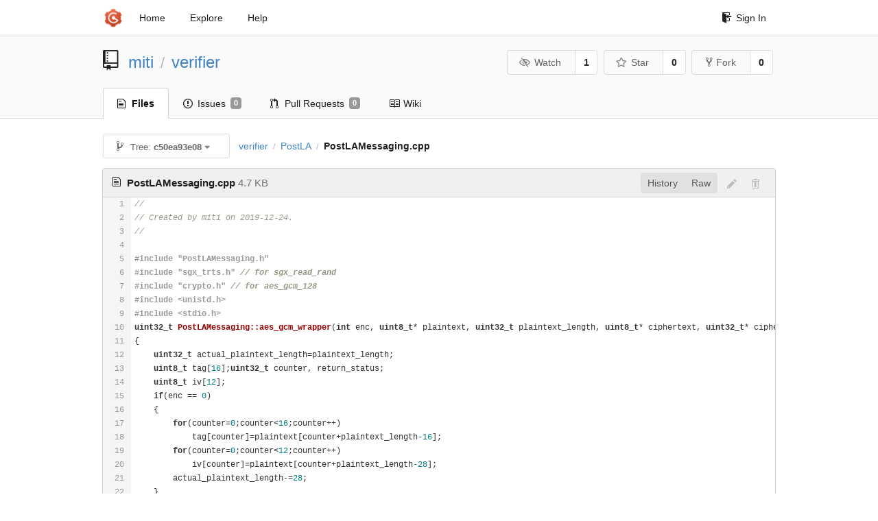

--- FILE ---
content_type: text/html; charset=UTF-8
request_url: https://git-crysp.uwaterloo.ca/miti/verifier/src/c50ea93e08b813119a44e31c6bca17a9a6f34570/PostLA/PostLAMessaging.cpp
body_size: 7542
content:
<!DOCTYPE html>
<html>
<head data-suburl="">
	<meta http-equiv="Content-Type" content="text/html; charset=UTF-8" />
	<meta http-equiv="X-UA-Compatible" content="IE=edge"/>
	
		<meta name="author" content="miti" />
		<meta name="description" content="verifier" />
		<meta name="keywords" content="go, git, self-hosted, gogs">
	
	<meta name="referrer" content="no-referrer" />
	<meta name="_csrf" content="4zdzQSm8qmeOijqWHmKZYOkdjcY6MTc2ODU4NDA2Mjc0MzA1MTY4Mw" />
	<meta name="_suburl" content="" />

	
	
		<meta property="og:url" content="https://git-crysp.uwaterloo.ca/miti/verifier" />
		<meta property="og:type" content="object" />
		<meta property="og:title" content="miti/verifier">
		<meta property="og:description" content="">
		<meta property="og:image" content="https://secure.gravatar.com/avatar/1da9d45ba99123a5d5c663765db88c20?d=identicon" />
	

	<link rel="shortcut icon" href="/img/favicon.png" />

	<script src="/js/jquery-3.4.1.min.js"></script>
	<script src="/js/libs/jquery.are-you-sure.js"></script>
	<link rel="stylesheet" href="/assets/font-awesome-4.6.3/css/font-awesome.min.css">
	<link rel="stylesheet" href="/assets/octicons-4.3.0/octicons.min.css">

	
	

	

	
	<link rel="stylesheet" href="/css/semantic-2.4.2.min.css">
	<link rel="stylesheet" href="/css/gogs.min.css?v=26395294bdef382b577fd60234e5bb14f4090cc8">
	<noscript>
		<style>
			.dropdown:hover > .menu { display: block; }
			.ui.secondary.menu .dropdown.item > .menu { margin-top: 0; }
		 </style>
	</noscript>

	
	<script src="/js/semantic-2.4.2.min.js"></script>
	<script src="/js/gogs.js?v=26395294bdef382b577fd60234e5bb14f4090cc8"></script>

	<title>miti/verifier @ c50ea93e08b813119a44e31c6bca17a9a6f34570 - CrySP Git Service</title>

	<meta name="theme-color" content="#ff5343">

	
</head>
<body>
	<div class="full height">
		<noscript>This website works better with JavaScript</noscript>

		
			<div class="following bar light">
				<div class="ui container">
					<div class="ui grid">
						<div class="column">
							<div class="ui top secondary menu">
								<a class="item brand" href="/">
									<img class="ui mini image" src="/img/favicon.png">
								</a>

								
									<a class="item" href="/">Home</a>
								

								<a class="item" href="/explore/repos">Explore</a>
								

								

									<a class="item" target="_blank" rel="noopener noreferrer" href="https://gogs.io/docs" rel="noreferrer">Help</a>
									<div class="right menu">
										
										<a class="item" href="/user/login?redirect_to=%2fmiti%2fverifier%2fsrc%2fc50ea93e08b813119a44e31c6bca17a9a6f34570%2fPostLA%2fPostLAMessaging.cpp">
											<i class="octicon octicon-sign-in"></i> Sign In
										</a>
									</div>

								
							</div>
						</div>
					</div>
				</div>
			</div>
		

		


<div class="repository file list">
	<div class="header-wrapper">

	<div class="ui container">
		<div class="ui vertically padded grid head">
			<div class="column">
				<div class="ui header">
					<div class="ui huge breadcrumb">
						
							<i class="mega-octicon octicon-repo"></i>
						
						<a href="/miti">miti</a>
						<div class="divider"> / </div>
						<a href="/miti/verifier">verifier</a>
						
						
					</div>

					
						<div class="ui right">
							<form class="display inline" action="/miti/verifier/action/watch?redirect_to=%2fmiti%2fverifier%2fsrc%2fc50ea93e08b813119a44e31c6bca17a9a6f34570%2fPostLA%2fPostLAMessaging.cpp" method="POST">
								<input type="hidden" name="_csrf" value="4zdzQSm8qmeOijqWHmKZYOkdjcY6MTc2ODU4NDA2Mjc0MzA1MTY4Mw">
								<div class="ui labeled button" tabindex="0">
									<button class="ui basic button">
										<i class="eye slash outline icon"></i>Watch
									</button>
									<a class="ui basic label" href="/miti/verifier/watchers">
										1
									</a>
								</div>
							</form>
							<form class="display inline" action="/miti/verifier/action/star?redirect_to=%2fmiti%2fverifier%2fsrc%2fc50ea93e08b813119a44e31c6bca17a9a6f34570%2fPostLA%2fPostLAMessaging.cpp" method="POST">
								<input type="hidden" name="_csrf" value="4zdzQSm8qmeOijqWHmKZYOkdjcY6MTc2ODU4NDA2Mjc0MzA1MTY4Mw">
								<div class="ui labeled button" tabindex="0">
									<button class="ui basic button">
										<i class="star outline icon"></i>Star
									</button>
									<a class="ui basic label" href="/miti/verifier/stars">
										0
									</a>
								</div>
							</form>
							
								<div class="ui labeled button" tabindex="0">
									<a class="ui basic button " href="/repo/fork/55">
										<i class="octicon octicon-repo-forked"></i>Fork
									</a>
									<a class="ui basic label" href="/miti/verifier/forks">
										0
									</a>
								</div>
							
						</div>
					
				</div>
			</div>
		</div>
	</div>


	<div class="ui tabs container">
		<div class="ui tabular menu navbar">
			
				<a class="active item" href="/miti/verifier">
					<i class="octicon octicon-file-text"></i> Files
				</a>
			
			
				<a class=" item" href="/miti/verifier/issues">
					<i class="octicon octicon-issue-opened"></i> Issues <span class="ui gray small label">0</span>
				</a>
			
			
				<a class=" item" href="/miti/verifier/pulls">
					<i class="octicon octicon-git-pull-request"></i> Pull Requests <span class="ui gray small label">0</span>
				</a>
			
			
				<a class=" item" href="/miti/verifier/wiki">
					<i class="octicon octicon-book"></i> Wiki
				</a>
			
			
		</div>
	</div>
	<div class="ui tabs divider"></div>

</div>

	<div class="ui container">
		




		
		<div class="ui secondary menu">
			
			<div class="fitted item choose reference">
	<div class="ui floating filter dropdown" data-no-results="No results found.">
			<div class="ui basic small button">
			<span class="text">
				<i class="octicon octicon-git-branch"></i>
				Tree:
				<strong>c50ea93e08</strong>
			</span>
			<i class="dropdown icon"></i>
		</div>
		<div class="menu">
			<div class="ui icon search input">
				<i class="filter icon"></i>
				<input name="search" placeholder="Filter branch or tag...">
			</div>
			<div class="header">
				<div class="ui grid">
					<div class="two column row">
						<a class="reference column" href="#" data-target="#branch-list">
							<span class="text black">
								Branches
							</span>
						</a>
						<a class="reference column" href="#" data-target="#tag-list">
							<span class="text ">
								Tags
							</span>
						</a>
					</div>
				</div>
			</div>
			<div id="branch-list" class="scrolling menu" >
				
					<div class="item " data-url="/miti/verifier/src/master/PostLA/PostLAMessaging.cpp">master</div>
				
					<div class="item " data-url="/miti/verifier/src/recreating_state_for_teeter/PostLA/PostLAMessaging.cpp">recreating_state_for_teeter</div>
				
			</div>
			<div id="tag-list" class="scrolling menu" style="display: none">
				
			</div>
		</div>
	</div>
</div>

			<div class="fitted item">
				<div class="ui breadcrumb">
					<a class="section" href="/miti/verifier/src/c50ea93e08b813119a44e31c6bca17a9a6f34570">verifier</a>
					
					
					
						<div class="divider"> / </div>
						
							
							<span class="section"><a href="/miti/verifier/src/c50ea93e08b813119a44e31c6bca17a9a6f34570/PostLA">PostLA</a></span>
						
					
						<div class="divider"> / </div>
						
							<span class="active section">PostLAMessaging.cpp</span>
						
					
				</div>
			</div>
			<div class="right fitted item">
				
					<div id="file-buttons" class="ui tiny blue buttons">
						
						
					</div>
				

				
				
			</div>
		</div>
		
			<div id="file-content" class="tab-size-8">
	<h4 class="ui top attached header" id="repo-read-file">
		
			<i class="octicon octicon-file-text ui left"></i>
			<strong>PostLAMessaging.cpp</strong> <span class="text grey normal">4.7 KB</span>
		
		
			<div class="ui right file-actions">
				<div class="ui buttons">
					
					<a class="ui button" href="/miti/verifier/commits/c50ea93e08b813119a44e31c6bca17a9a6f34570/PostLA/PostLAMessaging.cpp">History</a>
					<a class="ui button" href="/miti/verifier/raw/c50ea93e08b813119a44e31c6bca17a9a6f34570/PostLA/PostLAMessaging.cpp">Raw</a>
				</div>
				
					
						<i class="octicon octicon-pencil btn-octicon poping up disabled" data-content="You must be on a branch to make or propose changes to this file" data-position="bottom center" data-variation="tiny inverted"></i>
					
					
						<i class="octicon octicon-trashcan btn-octicon poping up disabled" data-content="You must be on a branch to make or propose changes to this file" data-position="bottom center" data-variation="tiny inverted"></i>
					
				
			</div>
		
	</h4>
	<div class="ui unstackable attached table segment">
		<div id="" class="file-view code-view has-emoji">
			
				<table>
					<tbody>
						<tr>
						
							<td class="lines-num"><span id="L1">1</span><span id="L2">2</span><span id="L3">3</span><span id="L4">4</span><span id="L5">5</span><span id="L6">6</span><span id="L7">7</span><span id="L8">8</span><span id="L9">9</span><span id="L10">10</span><span id="L11">11</span><span id="L12">12</span><span id="L13">13</span><span id="L14">14</span><span id="L15">15</span><span id="L16">16</span><span id="L17">17</span><span id="L18">18</span><span id="L19">19</span><span id="L20">20</span><span id="L21">21</span><span id="L22">22</span><span id="L23">23</span><span id="L24">24</span><span id="L25">25</span><span id="L26">26</span><span id="L27">27</span><span id="L28">28</span><span id="L29">29</span><span id="L30">30</span><span id="L31">31</span><span id="L32">32</span><span id="L33">33</span><span id="L34">34</span><span id="L35">35</span><span id="L36">36</span><span id="L37">37</span><span id="L38">38</span><span id="L39">39</span><span id="L40">40</span><span id="L41">41</span><span id="L42">42</span><span id="L43">43</span><span id="L44">44</span><span id="L45">45</span><span id="L46">46</span><span id="L47">47</span><span id="L48">48</span><span id="L49">49</span><span id="L50">50</span><span id="L51">51</span><span id="L52">52</span><span id="L53">53</span><span id="L54">54</span><span id="L55">55</span><span id="L56">56</span><span id="L57">57</span><span id="L58">58</span><span id="L59">59</span><span id="L60">60</span><span id="L61">61</span><span id="L62">62</span><span id="L63">63</span><span id="L64">64</span><span id="L65">65</span><span id="L66">66</span><span id="L67">67</span><span id="L68">68</span><span id="L69">69</span><span id="L70">70</span><span id="L71">71</span><span id="L72">72</span><span id="L73">73</span><span id="L74">74</span><span id="L75">75</span><span id="L76">76</span><span id="L77">77</span><span id="L78">78</span><span id="L79">79</span><span id="L80">80</span><span id="L81">81</span><span id="L82">82</span><span id="L83">83</span><span id="L84">84</span><span id="L85">85</span><span id="L86">86</span><span id="L87">87</span><span id="L88">88</span><span id="L89">89</span><span id="L90">90</span><span id="L91">91</span><span id="L92">92</span><span id="L93">93</span><span id="L94">94</span><span id="L95">95</span><span id="L96">96</span><span id="L97">97</span><span id="L98">98</span><span id="L99">99</span><span id="L100">100</span><span id="L101">101</span><span id="L102">102</span><span id="L103">103</span><span id="L104">104</span><span id="L105">105</span><span id="L106">106</span><span id="L107">107</span><span id="L108">108</span><span id="L109">109</span><span id="L110">110</span><span id="L111">111</span><span id="L112">112</span><span id="L113">113</span><span id="L114">114</span><span id="L115">115</span><span id="L116">116</span><span id="L117">117</span><span id="L118">118</span><span id="L119">119</span><span id="L120">120</span><span id="L121">121</span><span id="L122">122</span><span id="L123">123</span><span id="L124">124</span><span id="L125">125</span><span id="L126">126</span><span id="L127">127</span><span id="L128">128</span><span id="L129">129</span><span id="L130">130</span><span id="L131">131</span><span id="L132">132</span><span id="L133">133</span><span id="L134">134</span><span id="L135">135</span><span id="L136">136</span><span id="L137">137</span><span id="L138">138</span><span id="L139">139</span><span id="L140">140</span><span id="L141">141</span><span id="L142">142</span><span id="L143">143</span><span id="L144">144</span><span id="L145">145</span><span id="L146">146</span><span id="L147">147</span><span id="L148">148</span><span id="L149">149</span><span id="L150">150</span><span id="L151">151</span><span id="L152">152</span></td>
							<td class="lines-code"><pre><code class="cpp"><ol class="linenums"><li class="L1" rel="L1">//</li>
<li class="L2" rel="L2">// Created by miti on 2019-12-24.</li>
<li class="L3" rel="L3">//</li>
<li class="L4" rel="L4"></li>
<li class="L5" rel="L5">#include &#34;PostLAMessaging.h&#34;</li>
<li class="L6" rel="L6">#include &#34;sgx_trts.h&#34; // for sgx_read_rand</li>
<li class="L7" rel="L7">#include &#34;crypto.h&#34; // for aes_gcm_128</li>
<li class="L8" rel="L8">#include &lt;unistd.h&gt;</li>
<li class="L9" rel="L9">#include &lt;stdio.h&gt;</li>
<li class="L10" rel="L10">uint32_t PostLAMessaging::aes_gcm_wrapper(int enc, uint8_t* plaintext, uint32_t plaintext_length, uint8_t* ciphertext, uint32_t* ciphertext_length)</li>
<li class="L11" rel="L11">{</li>
<li class="L12" rel="L12">    uint32_t actual_plaintext_length=plaintext_length;</li>
<li class="L13" rel="L13">    uint8_t tag[16];uint32_t counter, return_status;</li>
<li class="L14" rel="L14">    uint8_t iv[12];</li>
<li class="L15" rel="L15">    if(enc == 0)</li>
<li class="L16" rel="L16">    {</li>
<li class="L17" rel="L17">        for(counter=0;counter&lt;16;counter++)</li>
<li class="L18" rel="L18">            tag[counter]=plaintext[counter+plaintext_length-16];</li>
<li class="L19" rel="L19">        for(counter=0;counter&lt;12;counter++)</li>
<li class="L20" rel="L20">            iv[counter]=plaintext[counter+plaintext_length-28];</li>
<li class="L21" rel="L21">        actual_plaintext_length-=28;</li>
<li class="L22" rel="L22">    }</li>
<li class="L23" rel="L23">    else</li>
<li class="L24" rel="L24">    {</li>
<li class="L25" rel="L25">        return_status=sgx_read_rand(iv, 12);</li>
<li class="L26" rel="L26">        if(return_status != 0)</li>
<li class="L27" rel="L27">            return return_status;</li>
<li class="L28" rel="L28">    }</li>
<li class="L29" rel="L29">    return_status = aes_gcm_128(enc, key, iv, plaintext, actual_plaintext_length, ciphertext, ciphertext_length, tag);</li>
<li class="L30" rel="L30">    if(enc == 1 &amp;&amp; return_status == 0)</li>
<li class="L31" rel="L31">    {</li>
<li class="L32" rel="L32">        for(counter=0;counter&lt;12;counter++)</li>
<li class="L33" rel="L33">            ciphertext[counter + *ciphertext_length] = iv[counter];</li>
<li class="L34" rel="L34">        for(counter=0;counter&lt;16;counter++)</li>
<li class="L35" rel="L35">            ciphertext[counter + 12 + *ciphertext_length] = tag[counter];</li>
<li class="L36" rel="L36">        *ciphertext_length=*ciphertext_length + 28;</li>
<li class="L37" rel="L37">    }</li>
<li class="L38" rel="L38">    return return_status;</li>
<li class="L39" rel="L39">}</li>
<li class="L40" rel="L40"></li>
<li class="L41" rel="L41">// The verifier doesn&#39;t receive any messages (in the deployment stage or at all)</li>
<li class="L42" rel="L42">uint32_t PostLAMessaging::send_secure_msg(uint8_t* input, uint32_t input_size)</li>
<li class="L43" rel="L43">{</li>
<li class="L44" rel="L44">    uint8_t* output;</li>
<li class="L45" rel="L45">    uint32_t output_size, ret;</li>
<li class="L46" rel="L46"></li>
<li class="L47" rel="L47">    output = (unsigned char*) malloc(input_size + 28); // 16 for tag, 12 for IV</li>
<li class="L48" rel="L48">    ret = aes_gcm_wrapper(1, input, input_size, output, &amp;output_size );</li>
<li class="L49" rel="L49">    if(ret != 0)</li>
<li class="L50" rel="L50">        return ret;</li>
<li class="L51" rel="L51"></li>
<li class="L52" rel="L52">    size_t post_la_bytes_written = write(fd, output, output_size);</li>
<li class="L53" rel="L53">    printf(&#34;Wrote the hash and the tag to the decryptor socket.\n Wrote this many bytes: %d\n&#34;, post_la_bytes_written); fflush(stdout);</li>
<li class="L54" rel="L54"></li>
<li class="L55" rel="L55">    if(close(fd)!= 0)</li>
<li class="L56" rel="L56">    {</li>
<li class="L57" rel="L57">        printf(&#34;Error in closing the socket connection.\n&#34;); fflush(stdout); return 0xfd;</li>
<li class="L58" rel="L58">    }</li>
<li class="L59" rel="L59"></li>
<li class="L60" rel="L60">    // TODO: Conversion logic to protobuf. Set msg or whatever.</li>
<li class="L61" rel="L61">    /*  google::protobuf::MessageLite protobuf_msg;</li>
<li class="L62" rel="L62">     * if(protobufReaderWriter-&gt;write_msg(protobuf_msg) != 0)</li>
<li class="L63" rel="L63">        return 0x3;</li>
<li class="L64" rel="L64">    */</li>
<li class="L65" rel="L65">    return 0;</li>
<li class="L66" rel="L66">}</li>
<li class="L67" rel="L67"></li>
<li class="L68" rel="L68">void PostLAMessaging::set_la_symmetric_key(uint8_t* given_key) {</li>
<li class="L69" rel="L69">    uint32_t counter;</li>
<li class="L70" rel="L70">    for(counter=0; counter&lt;16; counter++)</li>
<li class="L71" rel="L71">    {</li>
<li class="L72" rel="L72">        key[counter] = given_key[counter];</li>
<li class="L73" rel="L73">    }</li>
<li class="L74" rel="L74">}</li>
<li class="L75" rel="L75"></li>
<li class="L76" rel="L76">void PostLAMessaging::set_fd(int given_fd)</li>
<li class="L77" rel="L77">{</li>
<li class="L78" rel="L78">    // protobufReaderWriter.set_fd(given_fd);</li>
<li class="L79" rel="L79">    fd = given_fd;</li>
<li class="L80" rel="L80">}</li>
<li class="L81" rel="L81"></li>
<li class="L82" rel="L82">/*</li>
<li class="L83" rel="L83">int encrypt_decrypt_msgs(int encrypt_decrypt, std::vector&lt;std::string&gt; &amp;input_msgs,</li>
<li class="L84" rel="L84">                         std::vector&lt;std::string&gt; &amp;output_msgs)</li>
<li class="L85" rel="L85">{</li>
<li class="L86" rel="L86">    unsigned char *input; unsigned char *output;</li>
<li class="L87" rel="L87">    uint32_t input_size, output_size, ret;</li>
<li class="L88" rel="L88">    output=NULL;</li>
<li class="L89" rel="L89"></li>
<li class="L90" rel="L90">    for (std::string msg:input_msgs)</li>
<li class="L91" rel="L91">    {</li>
<li class="L92" rel="L92">        input_size = msg.length();</li>
<li class="L93" rel="L93">        input = (unsigned char*) msg.c_str();</li>
<li class="L94" rel="L94">        output = (unsigned char*) realloc(output, input_size + 28); // 16 for tag, 12 for IV</li>
<li class="L95" rel="L95">        ret = aes_gcm_wrapper(encrypt_decrypt, input, input_size, output, &amp;output_size );</li>
<li class="L96" rel="L96">        if(ret!=0)</li>
<li class="L97" rel="L97">        {</li>
<li class="L98" rel="L98">            free(output);</li>
<li class="L99" rel="L99">            printf(&#34;Failed to encrypt an input field.\n&#34;); fflush(stdout);</li>
<li class="L100" rel="L100">            return 0x2;</li>
<li class="L101" rel="L101">        }</li>
<li class="L102" rel="L102">        output_msgs.push_back(std::string(reinterpret_cast&lt;const char *&gt; (output), output_size));</li>
<li class="L103" rel="L103">    }</li>
<li class="L104" rel="L104">    free(output);</li>
<li class="L105" rel="L105"></li>
<li class="L106" rel="L106">    return 0;</li>
<li class="L107" rel="L107">}</li>
<li class="L108" rel="L108">*/</li>
<li class="L109" rel="L109"></li>
<li class="L110" rel="L110">/*</li>
<li class="L111" rel="L111"> * virtual void create_vector_from_protobuf(google::protobuf::MessageLite&amp; protobuf_msg,</li>
<li class="L112" rel="L112">                                         std::vector&lt;std::string&gt; &amp;native_msg_list) {}</li>
<li class="L113" rel="L113"></li>
<li class="L114" rel="L114">uint32_t receive_secure_msgs(std::vector&lt;std::string&gt; &amp;plaintext_msg_list) {</li>
<li class="L115" rel="L115">    std::vector&lt;std::string&gt; ciphertext_msg_list;</li>
<li class="L116" rel="L116">    google::protobuf::MessageLite protobuf_msg;</li>
<li class="L117" rel="L117"></li>
<li class="L118" rel="L118">    // read encrypted data</li>
<li class="L119" rel="L119">    if(!protobufReaderWriter.read_msg(protobuf_msg))</li>
<li class="L120" rel="L120">    {</li>
<li class="L121" rel="L121">        printf(&#34;Not all of the decryptor&#39;s message was read\n&#34;); fflush(stdout);</li>
<li class="L122" rel="L122">        return 0xf3;</li>
<li class="L123" rel="L123">    }</li>
<li class="L124" rel="L124"></li>
<li class="L125" rel="L125">    create_vector_from_protobuf(protobuf_msg, ciphertext_msg_list);</li>
<li class="L126" rel="L126"></li>
<li class="L127" rel="L127">    return encrypt_decrypt_ciphertexts(0, &amp;ciphertext_msg_list, plaintext_msg_list);</li>
<li class="L128" rel="L128">}</li>
<li class="L129" rel="L129">*/</li>
<li class="L130" rel="L130"></li>
<li class="L131" rel="L131">/*</li>
<li class="L132" rel="L132">uint32_t send_secure_msgs(std::vector&lt;std::string&gt; &amp;plaintext_msg_list)</li>
<li class="L133" rel="L133">{</li>
<li class="L134" rel="L134">    uint32_t ret;</li>
<li class="L135" rel="L135">    std::vector&lt;std::string&gt; ciphertext_msg_list;</li>
<li class="L136" rel="L136">    google::protobuf::MessageLite protobuf_msg;</li>
<li class="L137" rel="L137"></li>
<li class="L138" rel="L138">    ret=encrypt_decrypt_msgs(1, plaintext_msg_list, &amp;ciphertext_msg_list);</li>
<li class="L139" rel="L139">    if(ret!=0)</li>
<li class="L140" rel="L140">        return ret;</li>
<li class="L141" rel="L141"></li>
<li class="L142" rel="L142">    create_protobuf_from_vector(ciphertext_msg_list, protobuf_msg);</li>
<li class="L143" rel="L143"></li>
<li class="L144" rel="L144">    // write message to decryptor</li>
<li class="L145" rel="L145">    if(!protobufReaderWriter.write_msg(protobuf_msg))</li>
<li class="L146" rel="L146">    {</li>
<li class="L147" rel="L147">        printf(&#34;Not all of the client&#39;s pub key and ciphertext data was written\n&#34;); fflush(stdout);</li>
<li class="L148" rel="L148">        return 0xfe;</li>
<li class="L149" rel="L149">    }</li>
<li class="L150" rel="L150">    return 0;</li>
<li class="L151" rel="L151">}</li>
<li class="L152" rel="L152">*/</li>
</ol></code></pre></td>
						
						</tr>
					</tbody>
				</table>
			
		</div>
	</div>
</div>

<script>
function submitDeleteForm() {
    var message = prompt("delete_confirm_message\n\ndelete_commit_summary", "Delete ''");
    if (message != null) {
        $("#delete-message").val(message);
        $("#delete-file-form").submit()
    }
}
</script>

		
	</div>
</div>

	</div>
	<footer>
		<div class="ui container">
			<div class="ui left">
				© 2026 CrySP Git Service
			</div>
			<div class="ui right links">
				
					<span>
						Page: <strong>32ms</strong> Template: <strong>0ms</strong>
					</span>
				
				
				<div class="ui language bottom floating slide up dropdown link item">
					<i class="world icon"></i>
					<div class="text">English</div>
					<div class="menu">
						
							<a class="item active selected" href="#">English</a>
						
							<a class="item " href="/miti/verifier/src/c50ea93e08b813119a44e31c6bca17a9a6f34570/PostLA/PostLAMessaging.cpp?lang=zh-CN">简体中文</a>
						
							<a class="item " href="/miti/verifier/src/c50ea93e08b813119a44e31c6bca17a9a6f34570/PostLA/PostLAMessaging.cpp?lang=zh-HK">繁體中文（香港）</a>
						
							<a class="item " href="/miti/verifier/src/c50ea93e08b813119a44e31c6bca17a9a6f34570/PostLA/PostLAMessaging.cpp?lang=zh-TW">繁體中文（臺灣）</a>
						
							<a class="item " href="/miti/verifier/src/c50ea93e08b813119a44e31c6bca17a9a6f34570/PostLA/PostLAMessaging.cpp?lang=de-DE">Deutsch</a>
						
							<a class="item " href="/miti/verifier/src/c50ea93e08b813119a44e31c6bca17a9a6f34570/PostLA/PostLAMessaging.cpp?lang=fr-FR">français</a>
						
							<a class="item " href="/miti/verifier/src/c50ea93e08b813119a44e31c6bca17a9a6f34570/PostLA/PostLAMessaging.cpp?lang=nl-NL">Nederlands</a>
						
							<a class="item " href="/miti/verifier/src/c50ea93e08b813119a44e31c6bca17a9a6f34570/PostLA/PostLAMessaging.cpp?lang=lv-LV">latviešu</a>
						
							<a class="item " href="/miti/verifier/src/c50ea93e08b813119a44e31c6bca17a9a6f34570/PostLA/PostLAMessaging.cpp?lang=ru-RU">русский</a>
						
							<a class="item " href="/miti/verifier/src/c50ea93e08b813119a44e31c6bca17a9a6f34570/PostLA/PostLAMessaging.cpp?lang=ja-JP">日本語</a>
						
							<a class="item " href="/miti/verifier/src/c50ea93e08b813119a44e31c6bca17a9a6f34570/PostLA/PostLAMessaging.cpp?lang=es-ES">español</a>
						
							<a class="item " href="/miti/verifier/src/c50ea93e08b813119a44e31c6bca17a9a6f34570/PostLA/PostLAMessaging.cpp?lang=pt-BR">português do Brasil</a>
						
							<a class="item " href="/miti/verifier/src/c50ea93e08b813119a44e31c6bca17a9a6f34570/PostLA/PostLAMessaging.cpp?lang=pl-PL">polski</a>
						
							<a class="item " href="/miti/verifier/src/c50ea93e08b813119a44e31c6bca17a9a6f34570/PostLA/PostLAMessaging.cpp?lang=bg-BG">български</a>
						
							<a class="item " href="/miti/verifier/src/c50ea93e08b813119a44e31c6bca17a9a6f34570/PostLA/PostLAMessaging.cpp?lang=it-IT">italiano</a>
						
							<a class="item " href="/miti/verifier/src/c50ea93e08b813119a44e31c6bca17a9a6f34570/PostLA/PostLAMessaging.cpp?lang=fi-FI">suomi</a>
						
							<a class="item " href="/miti/verifier/src/c50ea93e08b813119a44e31c6bca17a9a6f34570/PostLA/PostLAMessaging.cpp?lang=tr-TR">Türkçe</a>
						
							<a class="item " href="/miti/verifier/src/c50ea93e08b813119a44e31c6bca17a9a6f34570/PostLA/PostLAMessaging.cpp?lang=cs-CZ">čeština</a>
						
							<a class="item " href="/miti/verifier/src/c50ea93e08b813119a44e31c6bca17a9a6f34570/PostLA/PostLAMessaging.cpp?lang=sr-SP">српски</a>
						
							<a class="item " href="/miti/verifier/src/c50ea93e08b813119a44e31c6bca17a9a6f34570/PostLA/PostLAMessaging.cpp?lang=sv-SE">svenska</a>
						
							<a class="item " href="/miti/verifier/src/c50ea93e08b813119a44e31c6bca17a9a6f34570/PostLA/PostLAMessaging.cpp?lang=ko-KR">한국어</a>
						
							<a class="item " href="/miti/verifier/src/c50ea93e08b813119a44e31c6bca17a9a6f34570/PostLA/PostLAMessaging.cpp?lang=gl-ES">galego</a>
						
							<a class="item " href="/miti/verifier/src/c50ea93e08b813119a44e31c6bca17a9a6f34570/PostLA/PostLAMessaging.cpp?lang=uk-UA">українська</a>
						
							<a class="item " href="/miti/verifier/src/c50ea93e08b813119a44e31c6bca17a9a6f34570/PostLA/PostLAMessaging.cpp?lang=en-GB">English (United Kingdom)</a>
						
							<a class="item " href="/miti/verifier/src/c50ea93e08b813119a44e31c6bca17a9a6f34570/PostLA/PostLAMessaging.cpp?lang=hu-HU">Magyar</a>
						
							<a class="item " href="/miti/verifier/src/c50ea93e08b813119a44e31c6bca17a9a6f34570/PostLA/PostLAMessaging.cpp?lang=sk-SK">slovenský</a>
						
					</div>
				</div>
				<a href="/assets/librejs/librejs.html" style="display:none" data-jslicense="1">Javascript Licenses</a>
				<a target="_blank" rel="noopener noreferrer" href="https://gogs.io">Website</a>
			</div>
		</div>
	</footer>
</body>



	<link rel="stylesheet" href="/plugins/highlight-9.18.0/github.css">
	<script src="/plugins/highlight-9.18.0/highlight.pack.js"></script>
	<script>hljs.initHighlightingOnLoad();</script>





<script src="/js/libs/emojify-1.1.0.min.js"></script>
<script src="/js/libs/clipboard-2.0.4.min.js"></script>


</html>

